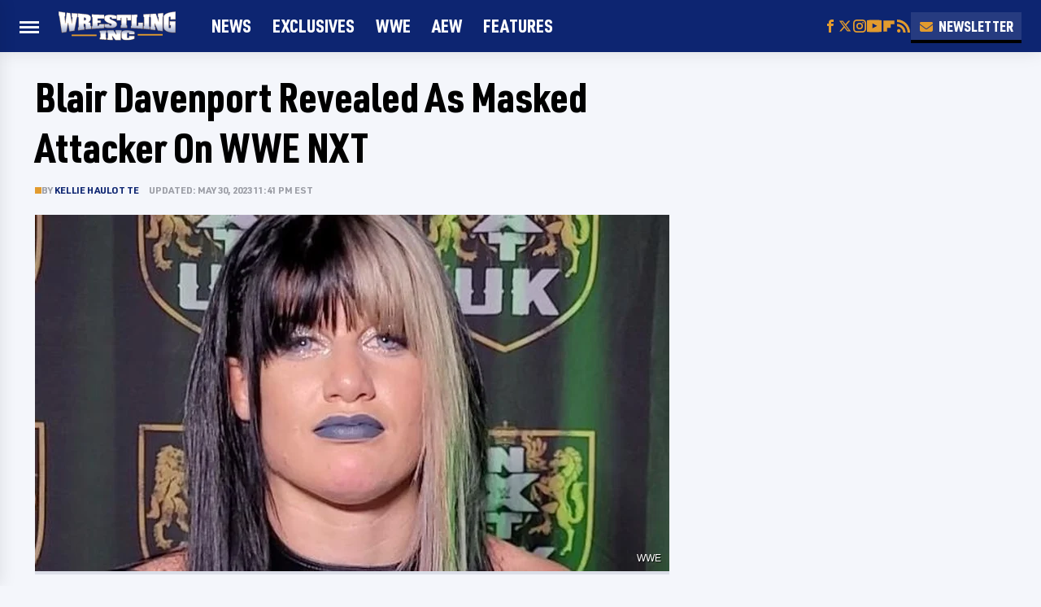

--- FILE ---
content_type: text/plain; charset=utf-8
request_url: https://ads.adthrive.com/http-api/cv2
body_size: 4890
content:
{"om":["-Cu7eRsD_do","00xbjwwl","0g8i9uvz","0iyi1awv","0p298ycs8g7","0pycs8g7","0rfyztve","0sm4lr19","0y0basn0","1","10011/d485361bebec80927acae01b6f4f4341","1011_176_CR52238610","1011_302_56233470","1011_302_56233474","1011_302_56233500","1011_302_56590748","1011_302_56651430","1011_302_56982304","1011_302_57051015","1028_8739779","11142692","11509227","1185:1610326728","11896988","12010080","12010084","12010088","12168663","12169133","12171164","12171239","12176509","12181250","12181287","12219547","12219592","124843_10","124844_23","124853_8","1450200153506","1453468","1611092","16kv3oel","17_24632121","17_24683311","17_24696319","17_24696331","17_24766957","17_24767204","17_24794122","17x0742b","1819l5qo","1ftzvfyu","1szmtd70","202430_200_EAAYACog7t9UKc5iyzOXBU.xMcbVRrAuHeIU5IyS9qdlP9IeJGUyBMfW1N0_","202430_200_EAAYACogrPcXlVDpv4mCpFHbtASH4.EGy-m7zq791oD26KFcrCUyBCeqWqs_","206_503677","2132:42375961","2132:44283562","2132:45327626","2179:578606630524081767","2179:581121500461316663","2249:553781913","2249:683817811","2249:691910064","2249:691914577","2307:0pycs8g7","2307:1819l5qo","2307:1ftzvfyu","2307:1szmtd70","2307:3d4r29fd","2307:3v2n6fcp","2307:3xh2cwy9","2307:5vb39qim","2307:6mrds7pc","2307:794di3me","2307:7cmeqmw8","2307:7cogqhy0","2307:7xb3th35","2307:7yz8chnz","2307:8linfb0q","2307:9krcxphu","2307:a566o9hb","2307:a8beztgq","2307:ahnxpq60","2307:ascierwp","2307:bu0fzuks","2307:cjsd6ifa","2307:cuudl2xr","2307:cv0h9mrv","2307:dsugp5th","2307:duxvs448","2307:dxqefrvi","2307:f3tdw9f3","2307:fpbj0p83","2307:fqeh4hao","2307:g749lgab","2307:gn3plkq1","2307:hfqgqvcv","2307:hswgcqif","2307:kk5768bd","2307:m08soeku","2307:n3egwnq7","2307:o0qyxun9","2307:pi9dvb89","2307:plth4l1a","2307:q9plh3qd","2307:r0u09phz","2307:r6vl3f1t","2307:revf1erj","2307:sj78qu8s","2307:tty470r7","2307:u4atmpu4","2307:v958nz4c","2307:x7xpgcfc","2307:xc88kxs9","2307:xoozeugk","2307:xson3pvm","2307:yrlpef8w","2307:z2zvrgyz","2307:zisbjpsl","2307:zjn6yvkc","23786257","2409_25495_176_CR52236264","2409_25495_176_CR52236272","2409_25495_176_CR52238180","24525574","24655291","24694792","24694815","248492122","24xairda","25_53v6aquw","25_8b5u826e","25_9l06fx6u","25_oz31jrd0","25_pz8lwofu","25_ti0s3bz3","25_tqejxuf9","25_utberk8n","25_yi6qlg3p","25_zwzjgvpw","2662_199916_8153731","2662_199916_8153732","2676:85690521","2676:85987470","2676:86698023","2676:86739499","2676:86739704","2715_9888_440665","2715_9888_554841","29414696","29414711","2jjp1phz","308_125203_19","31809564","33605025","33605623","33627470","33637455","33865078","34552895","3646_185414_T26469746","3646_185414_T26469802","3658_104709_o0qyxun9","3658_136236_x7xpgcfc","3658_15038_0c8tzhqm","3658_15078_cuudl2xr","3658_15078_fqeh4hao","3658_15078_revf1erj","3658_15106_u4atmpu4","3658_178385_yck56l4i","3658_18008_r6vl3f1t","3658_203382_f3tdw9f3","3658_203382_z2zvrgyz","3658_229286_1819l5qo","3658_229286_zisbjpsl","36_46_12171164","381513943572","3822:24417995","38557841","396398251","3LMBEkP-wis","3jat1g55","3v2n6fcp","3xh2cwy9","409_216386","409_216406","409_216436","409_225986","409_225988","409_226322","409_226342","409_226352","41748106","42231835","43163365","43163373","43163413","43919976","43919984","439246469228","44023623","45327625","45872095","458901553568","4642109_46_12168663","4714_18819_OXVJBI6UR5B2JPIXYZP4TS","485027845327","48629971","48700649","48877327","49064328","4941618","4947806","4fk9nxse","4n9mre1i","51372397","51372410","51372434","52366877","523_354_85341","53v6aquw","54659454","54779847","54779856","54779873","549638","5504:203525","5504:203733","5504:203912","5504:203952","5510:ay2adghj","5510:cymho2zs","5510:f7u6bcn5","5510:g53t89bp","5510:jlqm3ol6","5510:pefxr7k2","5510:quk7w53j","5510:u4atmpu4","5510:ycxmeyu6","55116649","554841","5563_66529_OADD2.7353135343668_1BTJB8XRQ1WD0S0520","5563_66529_OADD2.7353140498605_1QN29R6NFKVYSO2CBH","557_409_220139","557_409_220344","557_409_223599","557_409_225988","557_409_235268","558_93_9vtd24w4","558_93_m6a7w0sw","558_93_plth4l1a","558_93_sc0ju1st","558_93_u4atmpu4","56071098","56341213","56566551","56635908","5670:8172741","56824595","5726507757","593674671","59423067","59873208","59873230","5j7zqpp1","5lmfj05a","5vb39qim","60157548","60168597","60325468","60360546","60485583","60638194","60708782","60765339","618576351","618653722","618876699","618980679","61900406","619089559","61932920","61932925","61932933","62187798","6226508011","6226543495","6226543715","6250_66552_1112688573","627290883","627301267","627309156","627309159","627506494","628015148","628086965","628153053","628222860","628223277","62833198","628360579","628360582","628444259","628444349","628444433","628444439","628456307","628456310","628456382","628456391","628622163","628622172","628622178","628622241","628622244","628622247","628622250","628683371","628687043","628687157","628687460","628687463","628803013","628841673","629007394","629009180","629167998","629168001","629168010","629168565","629171196","629171202","62978887","630928655","63153803","636401453420","6365_61796_788601787114","6547_67916_0ef8qxZLhtogG8jno8PZ","6547_67916_3Bf00nSrWlVJfO0SgkSL","6547_67916_HlotzL1juvR3i0s2wD5z","6547_67916_b1sIbaFDpoIuj3Hdv3H5","6547_67916_dAt1UEyUZbNG5kKoWc98","6547_67916_kQo9FBVu3vZrLFKF19Qr","6547_67916_keUdXVd3yKT9QE8L1dZl","6547_67916_mM6o9Y6ZvFDN7KSwornN","6547_67916_nUcyD0NQO50akUfpcTeF","6547_67916_x9OjN3YeVeNHSM3TdY9X","659216891404","659713728691","66298r1jy9h","670_9916_704475669","680_99480_700109393","680_99480_700109399","683821359302","688273626","690_99485_1610326728","697189873","697189954","697525767","697876985","697876994","697876998","697876999","698230703","6ejtrnf9","6mrds7pc","6tj9m7jw","6zt4aowl","700109389","700109399","702397981","702423494","704238225","704889081","705115233","705115332","705115442","705115523","705127202","706320056","708003623","719367647699","725271125718","725307849769","74243_74_18364017","74243_74_18364062","74243_74_18364087","74243_74_18364134","74243_74_18364243","7488qws5","74wv3qdx","754085118673","767866825418","76mreekc","77b853a5-2da2-4cb6-8a99-6a0b630e1fb7","786935973586","791353685212","793303802137","794109848040","79515059","79515090","7969_149355_45327624","7969_149355_45999649","7c298meqmw8","7cmeqmw8","7sf7w6kh","7x298b3th35","7xb3th35","7yz8chnz","8153743","8153749","8160967","8172728","8179289","8193073","8193076","8193078","82133858","85393222","85943196","85987456","86434480","86434664","86698143","86925934","86991452","87007241","8b5u826e","8irwqpqs","8l298infb0q","8linfb0q","9010/8b27c31a5a670fa1f1bbaf67c61def2e","9057/0328842c8f1d017570ede5c97267f40d","9057/211d1f0fa71d1a58cabee51f2180e38f","965gfa0s","97_8193073","97_8193078","9925w9vu","9bemdp1b","9krcxphu","9r15vock","DZBNWVgjw5Q","NplsJAxRH1w","UVTSxpXK5RI","a1m9wazh","a3ts2hcp","a566o9hb","a7wye4jw","a8beztgq","ad6783io","af9kspoi","ahnxpq60","alcoo4e5","amly29q7","ascierwp","axihqhfq","bb6qv9bt","bbmp7y9z","bc5edztw","bd5xg6f6","bfwolqbx","bwthmrr1","c7z0h277","cd40m5wq","cjsd6ifa","cr-0ahxxohiubwe","cr-2azmi2ttuatj","cr-2azmi2ttubwe","cr-2azmi2ttubxe","cr-39qkyn25u9vd","cr-6ovjht2euatj","cr-6ovjht2eubxe","cr-97pzzgzrubqk","cr-Bitc7n_p9iw__vat__49i_k_6v6_h_jce2vj5h_buspHgokm","cr-Bitc7n_p9iw__vat__49i_k_6v6_h_jce2vj5h_zKxG6djrj","cr-aav1zg0rubwj","cr-aaw20e2vubwj","cr-aaw20e3pubwj","cr-aaw20e3rubwj","cr-hrtwp4wgubwe","cr-jhbi3b8oubxe","cr-nc7d09kgu9vd","cr-nc7d09kguatj","cr-t77ovdqtu9vd","cr-t77ovdqtuatj","cr223-e7wu2m2qxeu","ct0wxkj7","cuudl2xr","cymho2zs","de66hk0y","dft15s69","dsugp5th","dt8ncuzh","duovgl0f","duxvs448","dwghal43","e406ilcq","eal0nev6","eqbvsedt","f3h9fqou","f3tdw9f3","f5jxtba9","f6ik4wlr","fjp0ceax","fjzzyur4","fpbj0p83","fq298eh4hao","fqeh4hao","g29thswx","g72svoph","gn3plkq1","h1m1w12p","hf298qgqvcv","hffavbt7","hfqgqvcv","hswgcqif","hu52wf5i","hxxrc6st","i0a60nyj","i2aglcoy","igwvga38","ipv3g3eh","j39smngx","jbfjyblo","jlqm3ol6","jsy1a3jk","k0csqwfi","k2xfz54q","kk5768bd","kl6f4xmt","knoebx5v","kx5rgl0a","kydf2d2s","l4p5cwls","lc408s2k","ld298v3iy6n","ll77hviy","lui7w03k","lxlnailk","m2n177jy","mmk7sko0","mmr74uc4","mne39gsk","mnzinbrt","mohri2dm","muvxy961","mz6snrrk","n3egwnq7","n8w0plts","nx53afwv","o0qyxun9","o2s05iig","o5xj653n","o6vx6pv4","of8dd9pr","off735cj","omlkxvu8","ooo6jtia","oz31jrd0","ozdii3rw","p0odjzyt","pap9q3pw","pi9dvb89","piwneqqj","pkydekxi","pl298th4l1a","plth4l1a","ppn03peq","pz8lwofu","q9plh3qd","qqvgscdx","quk7w53j","quuhpp2i","r0u09phz","r6vl3f1t","rGJl8yP_rpQ","revf1erj","rk5pkdan","rrlikvt1","s4s41bit","sc0ju1st","sgaw7i5o","sj78qu8s","sslkianq","szng7r8g","t2dlmwva","t2uhnbes","t7d69r6a","ti0s3bz3","tzngt86j","u02wpahe","u4atmpu4","ujl9wsn7","utberk8n","v8v6h2i5","v929858nz4c","vdcb5d4i","ven7pu1c","w1ws81sy","wdpfp43w","wf9qekf0","wfxqcwx7","wih2rdv3","wk7ju0s9","wpkv7ngm","wu5qr81l","wvuhrb6o","x61c6oxa","x716iscu","xncaqh7c","xszg0ebh","y141rtv6","y51tr986","yck56l4i","ycxmeyu6","ygwxiaon","yi6qlg3p","z2zvrgyz","zep75yl2","zfexqyi5","zh83vvb7","ziox91q0","zisbjpsl","zw6jpag6","zwzjgvpw","7979132","7979135"],"pmp":[],"adomains":["123notices.com","1md.org","about.bugmd.com","acelauncher.com","adameve.com","akusoli.com","allyspin.com","askanexpertonline.com","atomapplications.com","bassbet.com","betsson.gr","biz-zone.co","bizreach.jp","braverx.com","bubbleroom.se","bugmd.com","buydrcleanspray.com","byrna.com","capitaloneshopping.com","clarifion.com","combatironapparel.com","controlcase.com","convertwithwave.com","cotosen.com","countingmypennies.com","cratedb.com","croisieurope.be","cs.money","dallasnews.com","definition.org","derila-ergo.com","dhgate.com","dhs.gov","displate.com","easyprint.app","easyrecipefinder.co","fabpop.net","familynow.club","fla-keys.com","folkaly.com","g123.jp","gameswaka.com","getbugmd.com","getconsumerchoice.com","getcubbie.com","gowavebrowser.co","gowdr.com","gransino.com","grosvenorcasinos.com","guard.io","hero-wars.com","holts.com","instantbuzz.net","itsmanual.com","jackpotcitycasino.com","justanswer.com","justanswer.es","la-date.com","lightinthebox.com","liverrenew.com","local.com","lovehoney.com","lulutox.com","lymphsystemsupport.com","manualsdirectory.org","meccabingo.com","medimops.de","mensdrivingforce.com","millioner.com","miniretornaveis.com","mobiplus.me","myiq.com","national-lottery.co.uk","naturalhealthreports.net","nbliver360.com","nikke-global.com","nordicspirit.co.uk","nuubu.com","onlinemanualspdf.co","original-play.com","outliermodel.com","paperela.com","paradisestays.site","parasiterelief.com","peta.org","photoshelter.com","plannedparenthood.org","playvod-za.com","printeasilyapp.com","printwithwave.com","profitor.com","quicklearnx.com","quickrecipehub.com","rakuten-sec.co.jp","rangeusa.com","refinancegold.com","robocat.com","royalcaribbean.com","saba.com.mx","shift.com","simple.life","spinbara.com","systeme.io","taboola.com","tackenberg.de","temu.com","tenfactorialrocks.com","theoceanac.com","topaipick.com","totaladblock.com","usconcealedcarry.com","vagisil.com","vegashero.com","vegogarden.com","veryfast.io","viewmanuals.com","viewrecipe.net","votervoice.net","vuse.com","wavebrowser.co","wavebrowserpro.com","weareplannedparenthood.org","xiaflex.com","yourchamilia.com"]}